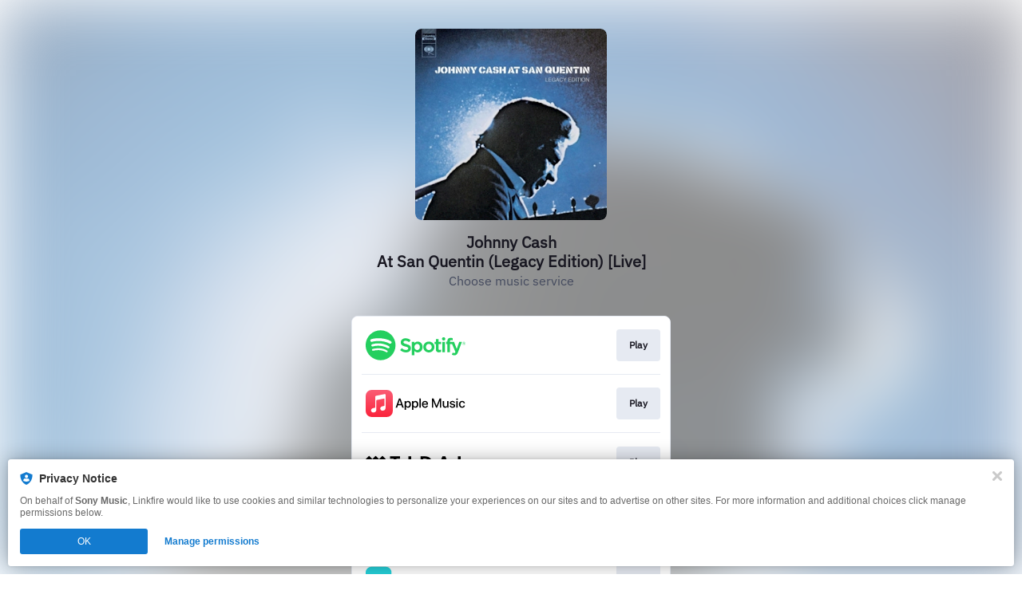

--- FILE ---
content_type: text/css
request_url: https://tags.srv.stackadapt.com/sa.css
body_size: -11
content:
:root {
    --sa-uid: '0-09550a21-c172-519b-4f42-22d10a677284';
}